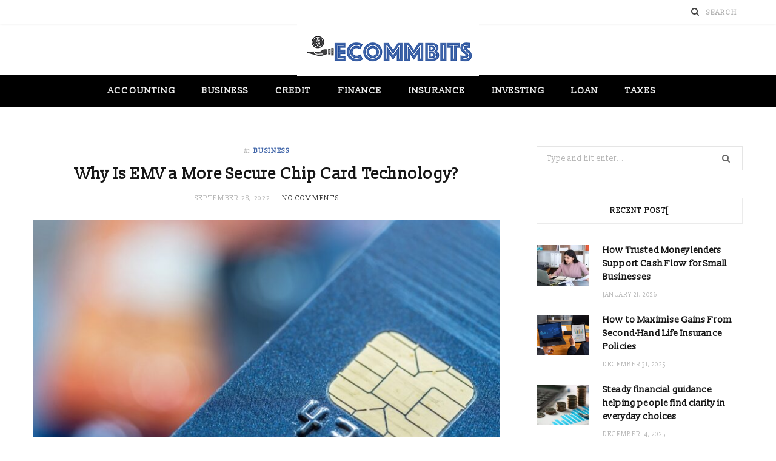

--- FILE ---
content_type: text/html; charset=UTF-8
request_url: https://www.ecommbits.com/why-is-emv-a-more-secure-chip-card-technology/
body_size: 61720
content:

<!DOCTYPE html>
<html lang="en-US">

<head>

	<meta charset="UTF-8" />
	<meta http-equiv="x-ua-compatible" content="ie=edge" />
	<meta name="viewport" content="width=device-width, initial-scale=1" />
	<link rel="pingback" href="https://www.ecommbits.com/xmlrpc.php" />
	<link rel="profile" href="http://gmpg.org/xfn/11" />
	
	<script type="text/javascript">
/* <![CDATA[ */
(()=>{var e={};e.g=function(){if("object"==typeof globalThis)return globalThis;try{return this||new Function("return this")()}catch(e){if("object"==typeof window)return window}}(),function({ampUrl:n,isCustomizePreview:t,isAmpDevMode:r,noampQueryVarName:o,noampQueryVarValue:s,disabledStorageKey:i,mobileUserAgents:a,regexRegex:c}){if("undefined"==typeof sessionStorage)return;const d=new RegExp(c);if(!a.some((e=>{const n=e.match(d);return!(!n||!new RegExp(n[1],n[2]).test(navigator.userAgent))||navigator.userAgent.includes(e)})))return;e.g.addEventListener("DOMContentLoaded",(()=>{const e=document.getElementById("amp-mobile-version-switcher");if(!e)return;e.hidden=!1;const n=e.querySelector("a[href]");n&&n.addEventListener("click",(()=>{sessionStorage.removeItem(i)}))}));const g=r&&["paired-browsing-non-amp","paired-browsing-amp"].includes(window.name);if(sessionStorage.getItem(i)||t||g)return;const u=new URL(location.href),m=new URL(n);m.hash=u.hash,u.searchParams.has(o)&&s===u.searchParams.get(o)?sessionStorage.setItem(i,"1"):m.href!==u.href&&(window.stop(),location.replace(m.href))}({"ampUrl":"https:\/\/www.ecommbits.com\/why-is-emv-a-more-secure-chip-card-technology\/?amp=1","noampQueryVarName":"noamp","noampQueryVarValue":"mobile","disabledStorageKey":"amp_mobile_redirect_disabled","mobileUserAgents":["Mobile","Android","Silk\/","Kindle","BlackBerry","Opera Mini","Opera Mobi"],"regexRegex":"^\\\/((?:.|\\n)+)\\\/([i]*)$","isCustomizePreview":false,"isAmpDevMode":false})})();
/* ]]> */
</script>
<meta name='robots' content='index, follow, max-image-preview:large, max-snippet:-1, max-video-preview:-1' />
	<style>img:is([sizes="auto" i], [sizes^="auto," i]) { contain-intrinsic-size: 3000px 1500px }</style>
	
	<!-- This site is optimized with the Yoast SEO plugin v26.4 - https://yoast.com/wordpress/plugins/seo/ -->
	<title>Why Is EMV a More Secure Chip Card Technology? - Ecommbits</title><link rel="preload" as="image" imagesrcset="https://www.ecommbits.com/wp-content/uploads/2022/09/c-1-768x513.jpg 768w, https://www.ecommbits.com/wp-content/uploads/2022/09/c-1-300x200.jpg 300w, https://www.ecommbits.com/wp-content/uploads/2022/09/c-1-175x117.jpg 175w, https://www.ecommbits.com/wp-content/uploads/2022/09/c-1-450x300.jpg 450w, https://www.ecommbits.com/wp-content/uploads/2022/09/c-1.jpg 800w" imagesizes="(max-width: 768px) 100vw, 768px" /><link rel="preload" as="font" href="https://www.ecommbits.com/wp-content/themes/cheerup/css/icons/fonts/ts-icons.woff2?v1.1" type="font/woff2" crossorigin="anonymous" />
	<link rel="canonical" href="https://www.ecommbits.com/why-is-emv-a-more-secure-chip-card-technology/" />
	<meta property="og:locale" content="en_US" />
	<meta property="og:type" content="article" />
	<meta property="og:title" content="Why Is EMV a More Secure Chip Card Technology? - Ecommbits" />
	<meta property="og:description" content="While the chip card system is a major improvement, some weaknesses remain. For example, not all financial institutions have been properly set up. Thieves have known about these weaknesses for years. According to a paper published by Cyber R&amp;D Labs, researchers could harvest data from four-chip cards and use it to create cloned magnetic stripe" />
	<meta property="og:url" content="https://www.ecommbits.com/why-is-emv-a-more-secure-chip-card-technology/" />
	<meta property="og:site_name" content="Ecommbits" />
	<meta property="article:published_time" content="2022-09-28T11:06:37+00:00" />
	<meta property="og:image" content="https://www.ecommbits.com/wp-content/uploads/2022/09/c-1.jpg" />
	<meta property="og:image:width" content="800" />
	<meta property="og:image:height" content="534" />
	<meta property="og:image:type" content="image/jpeg" />
	<meta name="author" content="Clare Louise" />
	<meta name="twitter:card" content="summary_large_image" />
	<meta name="twitter:label1" content="Written by" />
	<meta name="twitter:data1" content="Clare Louise" />
	<meta name="twitter:label2" content="Est. reading time" />
	<meta name="twitter:data2" content="3 minutes" />
	<script type="application/ld+json" class="yoast-schema-graph">{"@context":"https://schema.org","@graph":[{"@type":"WebPage","@id":"https://www.ecommbits.com/why-is-emv-a-more-secure-chip-card-technology/","url":"https://www.ecommbits.com/why-is-emv-a-more-secure-chip-card-technology/","name":"Why Is EMV a More Secure Chip Card Technology? - Ecommbits","isPartOf":{"@id":"https://www.ecommbits.com/#website"},"primaryImageOfPage":{"@id":"https://www.ecommbits.com/why-is-emv-a-more-secure-chip-card-technology/#primaryimage"},"image":{"@id":"https://www.ecommbits.com/why-is-emv-a-more-secure-chip-card-technology/#primaryimage"},"thumbnailUrl":"https://www.ecommbits.com/wp-content/uploads/2022/09/c-1.jpg","datePublished":"2022-09-28T11:06:37+00:00","author":{"@id":"https://www.ecommbits.com/#/schema/person/e12298a1a13f4dfdbbffb74adda51fef"},"breadcrumb":{"@id":"https://www.ecommbits.com/why-is-emv-a-more-secure-chip-card-technology/#breadcrumb"},"inLanguage":"en-US","potentialAction":[{"@type":"ReadAction","target":["https://www.ecommbits.com/why-is-emv-a-more-secure-chip-card-technology/"]}]},{"@type":"ImageObject","inLanguage":"en-US","@id":"https://www.ecommbits.com/why-is-emv-a-more-secure-chip-card-technology/#primaryimage","url":"https://www.ecommbits.com/wp-content/uploads/2022/09/c-1.jpg","contentUrl":"https://www.ecommbits.com/wp-content/uploads/2022/09/c-1.jpg","width":800,"height":534},{"@type":"BreadcrumbList","@id":"https://www.ecommbits.com/why-is-emv-a-more-secure-chip-card-technology/#breadcrumb","itemListElement":[{"@type":"ListItem","position":1,"name":"Home","item":"https://www.ecommbits.com/"},{"@type":"ListItem","position":2,"name":"Why Is EMV a More Secure Chip Card Technology?"}]},{"@type":"WebSite","@id":"https://www.ecommbits.com/#website","url":"https://www.ecommbits.com/","name":"Ecommbits","description":"Finance Blog","potentialAction":[{"@type":"SearchAction","target":{"@type":"EntryPoint","urlTemplate":"https://www.ecommbits.com/?s={search_term_string}"},"query-input":{"@type":"PropertyValueSpecification","valueRequired":true,"valueName":"search_term_string"}}],"inLanguage":"en-US"},{"@type":"Person","@id":"https://www.ecommbits.com/#/schema/person/e12298a1a13f4dfdbbffb74adda51fef","name":"Clare Louise","image":{"@type":"ImageObject","inLanguage":"en-US","@id":"https://www.ecommbits.com/#/schema/person/image/","url":"https://secure.gravatar.com/avatar/ba332e5af915562a6257ac521b369e663501c98396d3f2a25b565515800f3422?s=96&d=mm&r=g","contentUrl":"https://secure.gravatar.com/avatar/ba332e5af915562a6257ac521b369e663501c98396d3f2a25b565515800f3422?s=96&d=mm&r=g","caption":"Clare Louise"},"url":"https://www.ecommbits.com/author/clare-louise/"}]}</script>
	<!-- / Yoast SEO plugin. -->


<link rel='dns-prefetch' href='//fonts.googleapis.com' />
<link rel="alternate" type="application/rss+xml" title="Ecommbits &raquo; Feed" href="https://www.ecommbits.com/feed/" />
<link rel="alternate" type="application/rss+xml" title="Ecommbits &raquo; Comments Feed" href="https://www.ecommbits.com/comments/feed/" />
<script type="text/javascript">
/* <![CDATA[ */
window._wpemojiSettings = {"baseUrl":"https:\/\/s.w.org\/images\/core\/emoji\/16.0.1\/72x72\/","ext":".png","svgUrl":"https:\/\/s.w.org\/images\/core\/emoji\/16.0.1\/svg\/","svgExt":".svg","source":{"concatemoji":"https:\/\/www.ecommbits.com\/wp-includes\/js\/wp-emoji-release.min.js?ver=6.8.3"}};
/*! This file is auto-generated */
!function(s,n){var o,i,e;function c(e){try{var t={supportTests:e,timestamp:(new Date).valueOf()};sessionStorage.setItem(o,JSON.stringify(t))}catch(e){}}function p(e,t,n){e.clearRect(0,0,e.canvas.width,e.canvas.height),e.fillText(t,0,0);var t=new Uint32Array(e.getImageData(0,0,e.canvas.width,e.canvas.height).data),a=(e.clearRect(0,0,e.canvas.width,e.canvas.height),e.fillText(n,0,0),new Uint32Array(e.getImageData(0,0,e.canvas.width,e.canvas.height).data));return t.every(function(e,t){return e===a[t]})}function u(e,t){e.clearRect(0,0,e.canvas.width,e.canvas.height),e.fillText(t,0,0);for(var n=e.getImageData(16,16,1,1),a=0;a<n.data.length;a++)if(0!==n.data[a])return!1;return!0}function f(e,t,n,a){switch(t){case"flag":return n(e,"\ud83c\udff3\ufe0f\u200d\u26a7\ufe0f","\ud83c\udff3\ufe0f\u200b\u26a7\ufe0f")?!1:!n(e,"\ud83c\udde8\ud83c\uddf6","\ud83c\udde8\u200b\ud83c\uddf6")&&!n(e,"\ud83c\udff4\udb40\udc67\udb40\udc62\udb40\udc65\udb40\udc6e\udb40\udc67\udb40\udc7f","\ud83c\udff4\u200b\udb40\udc67\u200b\udb40\udc62\u200b\udb40\udc65\u200b\udb40\udc6e\u200b\udb40\udc67\u200b\udb40\udc7f");case"emoji":return!a(e,"\ud83e\udedf")}return!1}function g(e,t,n,a){var r="undefined"!=typeof WorkerGlobalScope&&self instanceof WorkerGlobalScope?new OffscreenCanvas(300,150):s.createElement("canvas"),o=r.getContext("2d",{willReadFrequently:!0}),i=(o.textBaseline="top",o.font="600 32px Arial",{});return e.forEach(function(e){i[e]=t(o,e,n,a)}),i}function t(e){var t=s.createElement("script");t.src=e,t.defer=!0,s.head.appendChild(t)}"undefined"!=typeof Promise&&(o="wpEmojiSettingsSupports",i=["flag","emoji"],n.supports={everything:!0,everythingExceptFlag:!0},e=new Promise(function(e){s.addEventListener("DOMContentLoaded",e,{once:!0})}),new Promise(function(t){var n=function(){try{var e=JSON.parse(sessionStorage.getItem(o));if("object"==typeof e&&"number"==typeof e.timestamp&&(new Date).valueOf()<e.timestamp+604800&&"object"==typeof e.supportTests)return e.supportTests}catch(e){}return null}();if(!n){if("undefined"!=typeof Worker&&"undefined"!=typeof OffscreenCanvas&&"undefined"!=typeof URL&&URL.createObjectURL&&"undefined"!=typeof Blob)try{var e="postMessage("+g.toString()+"("+[JSON.stringify(i),f.toString(),p.toString(),u.toString()].join(",")+"));",a=new Blob([e],{type:"text/javascript"}),r=new Worker(URL.createObjectURL(a),{name:"wpTestEmojiSupports"});return void(r.onmessage=function(e){c(n=e.data),r.terminate(),t(n)})}catch(e){}c(n=g(i,f,p,u))}t(n)}).then(function(e){for(var t in e)n.supports[t]=e[t],n.supports.everything=n.supports.everything&&n.supports[t],"flag"!==t&&(n.supports.everythingExceptFlag=n.supports.everythingExceptFlag&&n.supports[t]);n.supports.everythingExceptFlag=n.supports.everythingExceptFlag&&!n.supports.flag,n.DOMReady=!1,n.readyCallback=function(){n.DOMReady=!0}}).then(function(){return e}).then(function(){var e;n.supports.everything||(n.readyCallback(),(e=n.source||{}).concatemoji?t(e.concatemoji):e.wpemoji&&e.twemoji&&(t(e.twemoji),t(e.wpemoji)))}))}((window,document),window._wpemojiSettings);
/* ]]> */
</script>
<style id='wp-emoji-styles-inline-css' type='text/css'>

	img.wp-smiley, img.emoji {
		display: inline !important;
		border: none !important;
		box-shadow: none !important;
		height: 1em !important;
		width: 1em !important;
		margin: 0 0.07em !important;
		vertical-align: -0.1em !important;
		background: none !important;
		padding: 0 !important;
	}
</style>
<link rel='stylesheet' id='wp-block-library-css' href='https://www.ecommbits.com/wp-includes/css/dist/block-library/style.min.css?ver=6.8.3' type='text/css' media='all' />
<style id='classic-theme-styles-inline-css' type='text/css'>
/*! This file is auto-generated */
.wp-block-button__link{color:#fff;background-color:#32373c;border-radius:9999px;box-shadow:none;text-decoration:none;padding:calc(.667em + 2px) calc(1.333em + 2px);font-size:1.125em}.wp-block-file__button{background:#32373c;color:#fff;text-decoration:none}
</style>
<style id='global-styles-inline-css' type='text/css'>
:root{--wp--preset--aspect-ratio--square: 1;--wp--preset--aspect-ratio--4-3: 4/3;--wp--preset--aspect-ratio--3-4: 3/4;--wp--preset--aspect-ratio--3-2: 3/2;--wp--preset--aspect-ratio--2-3: 2/3;--wp--preset--aspect-ratio--16-9: 16/9;--wp--preset--aspect-ratio--9-16: 9/16;--wp--preset--color--black: #000000;--wp--preset--color--cyan-bluish-gray: #abb8c3;--wp--preset--color--white: #ffffff;--wp--preset--color--pale-pink: #f78da7;--wp--preset--color--vivid-red: #cf2e2e;--wp--preset--color--luminous-vivid-orange: #ff6900;--wp--preset--color--luminous-vivid-amber: #fcb900;--wp--preset--color--light-green-cyan: #7bdcb5;--wp--preset--color--vivid-green-cyan: #00d084;--wp--preset--color--pale-cyan-blue: #8ed1fc;--wp--preset--color--vivid-cyan-blue: #0693e3;--wp--preset--color--vivid-purple: #9b51e0;--wp--preset--gradient--vivid-cyan-blue-to-vivid-purple: linear-gradient(135deg,rgba(6,147,227,1) 0%,rgb(155,81,224) 100%);--wp--preset--gradient--light-green-cyan-to-vivid-green-cyan: linear-gradient(135deg,rgb(122,220,180) 0%,rgb(0,208,130) 100%);--wp--preset--gradient--luminous-vivid-amber-to-luminous-vivid-orange: linear-gradient(135deg,rgba(252,185,0,1) 0%,rgba(255,105,0,1) 100%);--wp--preset--gradient--luminous-vivid-orange-to-vivid-red: linear-gradient(135deg,rgba(255,105,0,1) 0%,rgb(207,46,46) 100%);--wp--preset--gradient--very-light-gray-to-cyan-bluish-gray: linear-gradient(135deg,rgb(238,238,238) 0%,rgb(169,184,195) 100%);--wp--preset--gradient--cool-to-warm-spectrum: linear-gradient(135deg,rgb(74,234,220) 0%,rgb(151,120,209) 20%,rgb(207,42,186) 40%,rgb(238,44,130) 60%,rgb(251,105,98) 80%,rgb(254,248,76) 100%);--wp--preset--gradient--blush-light-purple: linear-gradient(135deg,rgb(255,206,236) 0%,rgb(152,150,240) 100%);--wp--preset--gradient--blush-bordeaux: linear-gradient(135deg,rgb(254,205,165) 0%,rgb(254,45,45) 50%,rgb(107,0,62) 100%);--wp--preset--gradient--luminous-dusk: linear-gradient(135deg,rgb(255,203,112) 0%,rgb(199,81,192) 50%,rgb(65,88,208) 100%);--wp--preset--gradient--pale-ocean: linear-gradient(135deg,rgb(255,245,203) 0%,rgb(182,227,212) 50%,rgb(51,167,181) 100%);--wp--preset--gradient--electric-grass: linear-gradient(135deg,rgb(202,248,128) 0%,rgb(113,206,126) 100%);--wp--preset--gradient--midnight: linear-gradient(135deg,rgb(2,3,129) 0%,rgb(40,116,252) 100%);--wp--preset--font-size--small: 13px;--wp--preset--font-size--medium: 20px;--wp--preset--font-size--large: 36px;--wp--preset--font-size--x-large: 42px;--wp--preset--spacing--20: 0.44rem;--wp--preset--spacing--30: 0.67rem;--wp--preset--spacing--40: 1rem;--wp--preset--spacing--50: 1.5rem;--wp--preset--spacing--60: 2.25rem;--wp--preset--spacing--70: 3.38rem;--wp--preset--spacing--80: 5.06rem;--wp--preset--shadow--natural: 6px 6px 9px rgba(0, 0, 0, 0.2);--wp--preset--shadow--deep: 12px 12px 50px rgba(0, 0, 0, 0.4);--wp--preset--shadow--sharp: 6px 6px 0px rgba(0, 0, 0, 0.2);--wp--preset--shadow--outlined: 6px 6px 0px -3px rgba(255, 255, 255, 1), 6px 6px rgba(0, 0, 0, 1);--wp--preset--shadow--crisp: 6px 6px 0px rgba(0, 0, 0, 1);}:where(.is-layout-flex){gap: 0.5em;}:where(.is-layout-grid){gap: 0.5em;}body .is-layout-flex{display: flex;}.is-layout-flex{flex-wrap: wrap;align-items: center;}.is-layout-flex > :is(*, div){margin: 0;}body .is-layout-grid{display: grid;}.is-layout-grid > :is(*, div){margin: 0;}:where(.wp-block-columns.is-layout-flex){gap: 2em;}:where(.wp-block-columns.is-layout-grid){gap: 2em;}:where(.wp-block-post-template.is-layout-flex){gap: 1.25em;}:where(.wp-block-post-template.is-layout-grid){gap: 1.25em;}.has-black-color{color: var(--wp--preset--color--black) !important;}.has-cyan-bluish-gray-color{color: var(--wp--preset--color--cyan-bluish-gray) !important;}.has-white-color{color: var(--wp--preset--color--white) !important;}.has-pale-pink-color{color: var(--wp--preset--color--pale-pink) !important;}.has-vivid-red-color{color: var(--wp--preset--color--vivid-red) !important;}.has-luminous-vivid-orange-color{color: var(--wp--preset--color--luminous-vivid-orange) !important;}.has-luminous-vivid-amber-color{color: var(--wp--preset--color--luminous-vivid-amber) !important;}.has-light-green-cyan-color{color: var(--wp--preset--color--light-green-cyan) !important;}.has-vivid-green-cyan-color{color: var(--wp--preset--color--vivid-green-cyan) !important;}.has-pale-cyan-blue-color{color: var(--wp--preset--color--pale-cyan-blue) !important;}.has-vivid-cyan-blue-color{color: var(--wp--preset--color--vivid-cyan-blue) !important;}.has-vivid-purple-color{color: var(--wp--preset--color--vivid-purple) !important;}.has-black-background-color{background-color: var(--wp--preset--color--black) !important;}.has-cyan-bluish-gray-background-color{background-color: var(--wp--preset--color--cyan-bluish-gray) !important;}.has-white-background-color{background-color: var(--wp--preset--color--white) !important;}.has-pale-pink-background-color{background-color: var(--wp--preset--color--pale-pink) !important;}.has-vivid-red-background-color{background-color: var(--wp--preset--color--vivid-red) !important;}.has-luminous-vivid-orange-background-color{background-color: var(--wp--preset--color--luminous-vivid-orange) !important;}.has-luminous-vivid-amber-background-color{background-color: var(--wp--preset--color--luminous-vivid-amber) !important;}.has-light-green-cyan-background-color{background-color: var(--wp--preset--color--light-green-cyan) !important;}.has-vivid-green-cyan-background-color{background-color: var(--wp--preset--color--vivid-green-cyan) !important;}.has-pale-cyan-blue-background-color{background-color: var(--wp--preset--color--pale-cyan-blue) !important;}.has-vivid-cyan-blue-background-color{background-color: var(--wp--preset--color--vivid-cyan-blue) !important;}.has-vivid-purple-background-color{background-color: var(--wp--preset--color--vivid-purple) !important;}.has-black-border-color{border-color: var(--wp--preset--color--black) !important;}.has-cyan-bluish-gray-border-color{border-color: var(--wp--preset--color--cyan-bluish-gray) !important;}.has-white-border-color{border-color: var(--wp--preset--color--white) !important;}.has-pale-pink-border-color{border-color: var(--wp--preset--color--pale-pink) !important;}.has-vivid-red-border-color{border-color: var(--wp--preset--color--vivid-red) !important;}.has-luminous-vivid-orange-border-color{border-color: var(--wp--preset--color--luminous-vivid-orange) !important;}.has-luminous-vivid-amber-border-color{border-color: var(--wp--preset--color--luminous-vivid-amber) !important;}.has-light-green-cyan-border-color{border-color: var(--wp--preset--color--light-green-cyan) !important;}.has-vivid-green-cyan-border-color{border-color: var(--wp--preset--color--vivid-green-cyan) !important;}.has-pale-cyan-blue-border-color{border-color: var(--wp--preset--color--pale-cyan-blue) !important;}.has-vivid-cyan-blue-border-color{border-color: var(--wp--preset--color--vivid-cyan-blue) !important;}.has-vivid-purple-border-color{border-color: var(--wp--preset--color--vivid-purple) !important;}.has-vivid-cyan-blue-to-vivid-purple-gradient-background{background: var(--wp--preset--gradient--vivid-cyan-blue-to-vivid-purple) !important;}.has-light-green-cyan-to-vivid-green-cyan-gradient-background{background: var(--wp--preset--gradient--light-green-cyan-to-vivid-green-cyan) !important;}.has-luminous-vivid-amber-to-luminous-vivid-orange-gradient-background{background: var(--wp--preset--gradient--luminous-vivid-amber-to-luminous-vivid-orange) !important;}.has-luminous-vivid-orange-to-vivid-red-gradient-background{background: var(--wp--preset--gradient--luminous-vivid-orange-to-vivid-red) !important;}.has-very-light-gray-to-cyan-bluish-gray-gradient-background{background: var(--wp--preset--gradient--very-light-gray-to-cyan-bluish-gray) !important;}.has-cool-to-warm-spectrum-gradient-background{background: var(--wp--preset--gradient--cool-to-warm-spectrum) !important;}.has-blush-light-purple-gradient-background{background: var(--wp--preset--gradient--blush-light-purple) !important;}.has-blush-bordeaux-gradient-background{background: var(--wp--preset--gradient--blush-bordeaux) !important;}.has-luminous-dusk-gradient-background{background: var(--wp--preset--gradient--luminous-dusk) !important;}.has-pale-ocean-gradient-background{background: var(--wp--preset--gradient--pale-ocean) !important;}.has-electric-grass-gradient-background{background: var(--wp--preset--gradient--electric-grass) !important;}.has-midnight-gradient-background{background: var(--wp--preset--gradient--midnight) !important;}.has-small-font-size{font-size: var(--wp--preset--font-size--small) !important;}.has-medium-font-size{font-size: var(--wp--preset--font-size--medium) !important;}.has-large-font-size{font-size: var(--wp--preset--font-size--large) !important;}.has-x-large-font-size{font-size: var(--wp--preset--font-size--x-large) !important;}
:where(.wp-block-post-template.is-layout-flex){gap: 1.25em;}:where(.wp-block-post-template.is-layout-grid){gap: 1.25em;}
:where(.wp-block-columns.is-layout-flex){gap: 2em;}:where(.wp-block-columns.is-layout-grid){gap: 2em;}
:root :where(.wp-block-pullquote){font-size: 1.5em;line-height: 1.6;}
</style>
<link crossorigin="anonymous" rel='stylesheet' id='cheerup-fonts-css' href='https://fonts.googleapis.com/css?family=IBM+Plex+Sans%3A400%2C500%2C600%2C700%7CMerriweather%3A300%2C300i%7CLora%3A400%2C400i' type='text/css' media='all' />
<link rel='stylesheet' id='cheerup-core-css' href='https://www.ecommbits.com/wp-content/themes/cheerup/style.css?ver=8.1.0' type='text/css' media='all' />
<style id='cheerup-core-inline-css' type='text/css'>
:root { --main-color: #3f64a8;
--main-color-rgb: 63,100,168;
--text-font: "Slabo 13px", system-ui, -apple-system, "Segoe UI", Arial, sans-serif;
--body-font: "Slabo 13px", system-ui, -apple-system, "Segoe UI", Arial, sans-serif;
--ui-font: "Slabo 13px", system-ui, -apple-system, "Segoe UI", Arial, sans-serif;
--title-font: "Slabo 13px", system-ui, -apple-system, "Segoe UI", Arial, sans-serif;
--h-font: "Slabo 13px", system-ui, -apple-system, "Segoe UI", Arial, sans-serif;
--alt-font: "Slabo 13px", system-ui, -apple-system, "Segoe UI", Arial, sans-serif;
--alt-font2: "Slabo 13px", system-ui, -apple-system, "Segoe UI", Arial, sans-serif;
--title-font: "Slabo 13px", system-ui, -apple-system, "Segoe UI", Arial, sans-serif;
--h-font: "Slabo 13px", system-ui, -apple-system, "Segoe UI", Arial, sans-serif;
--title-font: "Slabo 13px", system-ui, -apple-system, "Segoe UI", Arial, sans-serif; }
.post-title, .post-title-alt { letter-spacing: 0.01em; }
.navigation:not(.inline) .menu > li > a { font-size: 15px; }
.main-head:not(.simple):not(.compact):not(.logo-left) .title { padding-top: 0px !important; padding-bottom: 0px !important; }
@media (min-width: 940px) and (max-width: 1200px) { .navigation:not(.inline) .menu > li > a { font-size: calc(10px + (15px - 10px) * .7); } }


</style>
<link rel='stylesheet' id='cheerup-icons-css' href='https://www.ecommbits.com/wp-content/themes/cheerup/css/icons/icons.css?ver=8.1.0' type='text/css' media='all' />
<link rel='stylesheet' id='cheerup-lightbox-css' href='https://www.ecommbits.com/wp-content/themes/cheerup/css/lightbox.css?ver=8.1.0' type='text/css' media='all' />
<link crossorigin="anonymous" rel='stylesheet' id='cheerup-gfonts-custom-css' href='https://fonts.googleapis.com/css?family=Slabo+13px%3A400%2C500%2C600%2C700' type='text/css' media='all' />
<script type="text/javascript" id="cheerup-lazy-inline-js-after">
/* <![CDATA[ */
/**
 * @copyright ThemeSphere
 * @preserve
 */
var BunyadLazy={};BunyadLazy.load=function(){function a(e,n){var t={};e.dataset.bgset&&e.dataset.sizes?(t.sizes=e.dataset.sizes,t.srcset=e.dataset.bgset):t.src=e.dataset.bgsrc,function(t){var a=t.dataset.ratio;if(0<a){const e=t.parentElement;if(e.classList.contains("media-ratio")){const n=e.style;n.getPropertyValue("--a-ratio")||(n.paddingBottom=100/a+"%")}}}(e);var a,o=document.createElement("img");for(a in o.onload=function(){var t="url('"+(o.currentSrc||o.src)+"')",a=e.style;a.backgroundImage!==t&&requestAnimationFrame(()=>{a.backgroundImage=t,n&&n()}),o.onload=null,o.onerror=null,o=null},o.onerror=o.onload,t)o.setAttribute(a,t[a]);o&&o.complete&&0<o.naturalWidth&&o.onload&&o.onload()}function e(t){t.dataset.loaded||a(t,()=>{document.dispatchEvent(new Event("lazyloaded")),t.dataset.loaded=1})}function n(t){"complete"===document.readyState?t():window.addEventListener("load",t)}return{initEarly:function(){var t,a=()=>{document.querySelectorAll(".img.bg-cover:not(.lazyload)").forEach(e)};"complete"!==document.readyState?(t=setInterval(a,150),n(()=>{a(),clearInterval(t)})):a()},callOnLoad:n,initBgImages:function(t){t&&n(()=>{document.querySelectorAll(".img.bg-cover").forEach(e)})},bgLoad:a}}(),BunyadLazy.load.initEarly();
/* ]]> */
</script>
<script type="text/javascript" src="https://www.ecommbits.com/wp-includes/js/jquery/jquery.min.js?ver=3.7.1" id="jquery-core-js"></script>
<script type="text/javascript" src="https://www.ecommbits.com/wp-includes/js/jquery/jquery-migrate.min.js?ver=3.4.1" id="jquery-migrate-js"></script>
<script></script><link rel="https://api.w.org/" href="https://www.ecommbits.com/wp-json/" /><link rel="alternate" title="JSON" type="application/json" href="https://www.ecommbits.com/wp-json/wp/v2/posts/3238" /><link rel="EditURI" type="application/rsd+xml" title="RSD" href="https://www.ecommbits.com/xmlrpc.php?rsd" />
<meta name="generator" content="WordPress 6.8.3" />
<link rel='shortlink' href='https://www.ecommbits.com/?p=3238' />
<link rel="alternate" title="oEmbed (JSON)" type="application/json+oembed" href="https://www.ecommbits.com/wp-json/oembed/1.0/embed?url=https%3A%2F%2Fwww.ecommbits.com%2Fwhy-is-emv-a-more-secure-chip-card-technology%2F" />
<link rel="alternate" title="oEmbed (XML)" type="text/xml+oembed" href="https://www.ecommbits.com/wp-json/oembed/1.0/embed?url=https%3A%2F%2Fwww.ecommbits.com%2Fwhy-is-emv-a-more-secure-chip-card-technology%2F&#038;format=xml" />
<link rel="alternate" type="text/html" media="only screen and (max-width: 640px)" href="https://www.ecommbits.com/why-is-emv-a-more-secure-chip-card-technology/?amp=1"><script>var Sphere_Plugin = {"ajaxurl":"https:\/\/www.ecommbits.com\/wp-admin\/admin-ajax.php"};</script><link rel="amphtml" href="https://www.ecommbits.com/why-is-emv-a-more-secure-chip-card-technology/?amp=1"><style>#amp-mobile-version-switcher{left:0;position:absolute;width:100%;z-index:100}#amp-mobile-version-switcher>a{background-color:#444;border:0;color:#eaeaea;display:block;font-family:-apple-system,BlinkMacSystemFont,Segoe UI,Roboto,Oxygen-Sans,Ubuntu,Cantarell,Helvetica Neue,sans-serif;font-size:16px;font-weight:600;padding:15px 0;text-align:center;-webkit-text-decoration:none;text-decoration:none}#amp-mobile-version-switcher>a:active,#amp-mobile-version-switcher>a:focus,#amp-mobile-version-switcher>a:hover{-webkit-text-decoration:underline;text-decoration:underline}</style><link rel="icon" href="https://www.ecommbits.com/wp-content/uploads/2020/07/ecommbits-F-150x150.png" sizes="32x32" />
<link rel="icon" href="https://www.ecommbits.com/wp-content/uploads/2020/07/ecommbits-F.png" sizes="192x192" />
<link rel="apple-touch-icon" href="https://www.ecommbits.com/wp-content/uploads/2020/07/ecommbits-F.png" />
<meta name="msapplication-TileImage" content="https://www.ecommbits.com/wp-content/uploads/2020/07/ecommbits-F.png" />
<noscript><style> .wpb_animate_when_almost_visible { opacity: 1; }</style></noscript>
</head>

<body class="wp-singular post-template-default single single-post postid-3238 single-format-standard wp-theme-cheerup right-sidebar has-lb has-lb-s wpb-js-composer js-comp-ver-8.7.2 vc_responsive">


<div class="main-wrap">

	
		
		
<header id="main-head" class="main-head head-nav-below nav-below">


	<div class="top-bar light cf">
	
		<div class="top-bar-content ts-contain" data-sticky-bar="">
			<div class="wrap cf">
			
			<span class="mobile-nav"><i class="tsi tsi-bars"></i></span>
			
			
	
		<ul class="social-icons cf">
		
					
		</ul>
	
				
							
			
				<div class="actions">
					
										
										
					
										
					<div class="search-action cf">
					
						<form method="get" class="search-form" action="https://www.ecommbits.com/">
						
							<button type="submit" class="search-submit" aria-label="Search"><i class="tsi tsi-search"></i></button>
							<input type="search" class="search-field" name="s" placeholder="Search" value="" required />
							
						</form>
								
					</div>
					
									
				</div>
				
			</div>			
		</div>
		
	</div>
	<div class="inner ts-contain">
		<div class="wrap logo-wrap cf">
		
					<div class="title">
			
			<a href="https://www.ecommbits.com/" title="Ecommbits" rel="home">
			
							
								
				<img src="https://www.ecommbits.com/wp-content/uploads/2020/07/ecommbits.png" class="logo-image" alt="Ecommbits" width="300" height="85" />

						
			</a>
		
		</div>	
		</div>
	</div>
	
	<div class="navigation-wrap">
				
		<nav class="navigation navigation-main ts-contain below has-bg dark" data-sticky-bar="">
			<div class="wrap">
				<div class="menu-home-container"><ul id="menu-home" class="menu"><li id="menu-item-1428" class="menu-item menu-item-type-taxonomy menu-item-object-category menu-cat-3 menu-item-1428"><a href="https://www.ecommbits.com/category/accounting/">Accounting</a></li>
<li id="menu-item-1429" class="menu-item menu-item-type-taxonomy menu-item-object-category current-post-ancestor current-menu-parent current-post-parent menu-cat-191 menu-item-1429"><a href="https://www.ecommbits.com/category/business/">Business</a></li>
<li id="menu-item-1430" class="menu-item menu-item-type-taxonomy menu-item-object-category menu-cat-4 menu-item-1430"><a href="https://www.ecommbits.com/category/credit/">Credit</a></li>
<li id="menu-item-1432" class="menu-item menu-item-type-taxonomy menu-item-object-category menu-cat-2 menu-item-1432"><a href="https://www.ecommbits.com/category/finance/">Finance</a></li>
<li id="menu-item-1433" class="menu-item menu-item-type-taxonomy menu-item-object-category menu-cat-395 menu-item-1433"><a href="https://www.ecommbits.com/category/insurance/">Insurance</a></li>
<li id="menu-item-1434" class="menu-item menu-item-type-taxonomy menu-item-object-category menu-cat-5 menu-item-1434"><a href="https://www.ecommbits.com/category/investing/">Investing</a></li>
<li id="menu-item-1436" class="menu-item menu-item-type-taxonomy menu-item-object-category menu-cat-142 menu-item-1436"><a href="https://www.ecommbits.com/category/loan/">Loan</a></li>
<li id="menu-item-1437" class="menu-item menu-item-type-taxonomy menu-item-object-category menu-cat-6 menu-item-1437"><a href="https://www.ecommbits.com/category/taxes/">Taxes</a></li>
</ul></div>			</div>
		</nav>
		
			</div>
	
</header> <!-- .main-head -->	
	
		
	
<div class="main wrap">

	<div class="ts-row cf">
		<div class="col-8 main-content cf">
		
			
				
<article id="post-3238" class="the-post single-default post-3238 post type-post status-publish format-standard has-post-thumbnail category-business">
	
	<header class="post-header the-post-header cf">
			
		<div class="post-meta post-meta-a post-meta-center the-post-meta has-below"><div class="meta-above"><span class="post-cat">
						<span class="text-in">In</span>
						<a href="https://www.ecommbits.com/category/business/" class="category" rel="category">Business</a>
					</span>
					</div><h1 class="is-title post-title-alt">Why Is EMV a More Secure Chip Card Technology?</h1><div class="below meta-below"><a href="https://www.ecommbits.com/why-is-emv-a-more-secure-chip-card-technology/" class="meta-item date-link">
						<time class="post-date" datetime="2022-09-28T11:06:37+00:00">September 28, 2022</time>
					</a> <span class="meta-sep"></span> <span class="meta-item comments"><a href="https://www.ecommbits.com/why-is-emv-a-more-secure-chip-card-technology/#respond">No Comments</a></span></div></div>
		
	
	<div class="featured">
	
				
			<a href="https://www.ecommbits.com/wp-content/uploads/2022/09/c-1.jpg" class="image-link"><img width="768" height="513" src="https://www.ecommbits.com/wp-content/uploads/2022/09/c-1-768x513.jpg" class="attachment-cheerup-main-uc size-cheerup-main-uc no-lazy skip-lazy wp-post-image" alt="" sizes="(max-width: 768px) 100vw, 768px" title="Why Is EMV a More Secure Chip Card Technology?" decoding="async" fetchpriority="high" srcset="https://www.ecommbits.com/wp-content/uploads/2022/09/c-1-768x513.jpg 768w, https://www.ecommbits.com/wp-content/uploads/2022/09/c-1-300x200.jpg 300w, https://www.ecommbits.com/wp-content/uploads/2022/09/c-1-175x117.jpg 175w, https://www.ecommbits.com/wp-content/uploads/2022/09/c-1-450x300.jpg 450w, https://www.ecommbits.com/wp-content/uploads/2022/09/c-1.jpg 800w" /></a>			
				
	</div>

			
	</header><!-- .post-header -->

				
		
		<div class="post-content description cf entry-content content-spacious">


			<p style="text-align: justify">While the chip card system is a major improvement, some weaknesses remain. For example, not all financial institutions have been properly set up. Thieves have known about these weaknesses for years. According to a paper published by Cyber R&amp;D Labs, researchers could harvest data from four-chip cards and use it to create cloned magnetic stripe cards.</p>
<h2 style="text-align: justify">Less Vulnerable to Hacking</h2>
<p style="text-align: justify">Newer credit cards with EMV chip technology have been touted as less prone to hacking than those with magnetic strips. However, recent research from the Black Hat hacking group has shown that chip-and-PIN cards are not as secure as they are made to be. Small equipment modifications can bypass these cards&#8217; protections, enabling unauthorized payments. To prevent such thefts, make sure your cards are chip-based.</p>
<p style="text-align: justify">To protect your business from attacks, it is essential to have an effective security policy and network security procedures. A lack of these measures can lead to disastrous results. Companies should invest in a security solution system and regular employee training. It&#8217;s not enough to switch over to an EMV <a href="https://sumup.com/credit-card-reader/">card reader</a>. Relying on a single technology is costly and risky. Moreover, EMV technology only improves security for card-present transactions. Online transactions are still vulnerable to hackers, so you must protect your business against these attacks.</p>
<h2 style="text-align: justify">Less vulnerable to counterfeiting</h2>
<p style="text-align: justify">EMV chip cards are less vulnerable to counterfeiters because of their embedded microchips. In addition, this new technology protects against skimming, cloning, and other card-related fraud. As a result, many retailers have switched to chip card readers to make their transactions safer. However, EMV chip cards are not completely secure.</p>
<p style="text-align: justify">EMV chip cards have become common in the United States. Counterfeits have declined by almost seventy-five percent. Fewer than 400,000 merchants were accepting them. By the end of this year, the number of merchants accepting them will reach 3.7 million. The reason for this decrease is that more merchants are now aware of the security benefits of chip cards.</p>
<p style="text-align: justify">While EMV chip cards are less susceptible to counterfeiting than traditional magnetic stripe cards, there are still some security concerns. However, using <a href="https://www.itworldcanada.com/article/rbc-adds-pin-authentication-to-its-mobile-banking-app/485288">PIN-based authentication</a> can help solve some of these issues.</p>
<h2 style="text-align: justify">Less Vulnerable to Fraud</h2>
<p style="text-align: justify">EMV chip cards are less susceptible to fraud than traditional credit cards. The recent Target data breach has put EMV cards in the spotlight. But the chip cards are not immune to attacks from the point of Sale (PoS) RAM Scraper malware, which can spoof an EMV code. This malware is particularly problematic for Canadian Home Depot stores, which use PoS EMV chips and PIN card terminals.</p>
<p style="text-align: justify">EMV chip cards reduce the chance of fraud because chip technology makes it impossible for scammers to steal information and make purchases. As a result, merchants can&#8217;t verify the information. Fingerprinting card technology is also on the horizon. While EMV chip cards are more secure, it is important to protect yourself from fraud by taking the necessary precautions. If you think your card may have been a scam victim, contact the credit card issuer and request a chip-and-PIN credit card.</p>
<h2 style="text-align: justify">Less Vulnerable to Fraud for Online Transactions</h2>
<p style="text-align: justify">EMV chip cards are less vulnerable to fraud because they have a unique one-time code used during each transaction. This code is not accessible by a fraudulent party. Instead, the information is substituted with a code created by the processor, making it impossible for a fraudster to use it to make a purchase.</p>
<p style="text-align: justify">However, EMV chip cards are not secure because the information is still exposed in transit. Therefore, even though these cards have secure data storage, a merchant must still be cautious and vigilant against fraudulent transactions. Luckily, there are some precautions that merchants and consumers can take to minimize this risk.</p>
				
		</div><!-- .post-content -->
		
		<div class="the-post-foot cf">
		
						
	
			<div class="tag-share cf">

								
											<div class="post-share">
					
						
			<div class="post-share-icons cf">
			
				<span class="counters">

													
		<a href="#" class="likes-count tsi tsi-heart-o" data-id="3238" title=""><span class="number">0</span></a>
		
												
				</span>

								
					<a href="https://www.facebook.com/sharer.php?u=https%3A%2F%2Fwww.ecommbits.com%2Fwhy-is-emv-a-more-secure-chip-card-technology%2F" class="link facebook" target="_blank" title="Facebook"><i class="tsi tsi-facebook"></i></a>
						
								
					<a href="https://twitter.com/intent/tweet?url=https%3A%2F%2Fwww.ecommbits.com%2Fwhy-is-emv-a-more-secure-chip-card-technology%2F&#038;text=Why%20Is%20EMV%20a%20More%20Secure%20Chip%20Card%20Technology%3F" class="link twitter" target="_blank" title="Twitter"><i class="tsi tsi-twitter"></i></a>
						
								
					<a href="https://pinterest.com/pin/create/button/?url=https%3A%2F%2Fwww.ecommbits.com%2Fwhy-is-emv-a-more-secure-chip-card-technology%2F&#038;media=https%3A%2F%2Fwww.ecommbits.com%2Fwp-content%2Fuploads%2F2022%2F09%2Fc-1.jpg&#038;description=Why%20Is%20EMV%20a%20More%20Secure%20Chip%20Card%20Technology%3F" class="link pinterest" target="_blank" title="Pinterest"><i class="tsi tsi-pinterest-p"></i></a>
						
								
					<a href="mailto:?subject=Why%20Is%20EMV%20a%20More%20Secure%20Chip%20Card%20Technology%3F&#038;body=https%3A%2F%2Fwww.ecommbits.com%2Fwhy-is-emv-a-more-secure-chip-card-technology%2F" class="link email" target="_blank" title="Email"><i class="tsi tsi-envelope-o"></i></a>
						
									
								
			</div>
			
						
		</div>									
			</div>
			
		</div>
		
				
				<div class="author-box">
	
		<div class="image"><img alt='' src='https://secure.gravatar.com/avatar/ba332e5af915562a6257ac521b369e663501c98396d3f2a25b565515800f3422?s=82&#038;d=mm&#038;r=g' srcset='https://secure.gravatar.com/avatar/ba332e5af915562a6257ac521b369e663501c98396d3f2a25b565515800f3422?s=164&#038;d=mm&#038;r=g 2x' class='avatar avatar-82 photo' height='82' width='82' decoding='async'/></div>
		
		<div class="content">
		
			<span class="author">
				<span>Author</span>
				<a href="https://www.ecommbits.com/author/clare-louise/" title="Posts by Clare Louise" rel="author">Clare Louise</a>			</span>
			
			<p class="text author-bio"></p>
			
			<ul class="social-icons">
						</ul>
			
		</div>
		
	</div>			
				
		
				
		
		
		<div class="comments">
				<div id="comments" class="comments-area">

		
		<p class="no-comments">Comments are closed.</p>
		
		
	
	
	</div><!-- #comments -->
		</div>		
</article> <!-- .the-post -->	
			
		</div>
		
			<aside class="col-4 sidebar" data-sticky="1">
		
		<div class="inner  theiaStickySidebar">
		
					<ul>
				<li id="search-2" class="widget widget_search">
	
	<form method="get" class="search-form" action="https://www.ecommbits.com/">
		<label>
			<span class="screen-reader-text">Search for:</span>
			<input type="search" class="search-field" placeholder="Type and hit enter..." value="" name="s" title="Search for:" />
		</label>
		<button type="submit" class="search-submit"><i class="tsi tsi-search"></i></button>
	</form>

</li>

		<li id="bunyad-posts-widget-2" class="widget widget-posts">		
							
				<h5 class="widget-title block-head-widget has-style"><span class="title">Recent Post[</span></h5>				
						
			<ul class="posts cf meta-below">
						
								
				<li class="post cf">
				
										
					<div class="post-thumb">
						<a href="https://www.ecommbits.com/how-trusted-moneylenders-support-cash-flow-for-small-businesses/" class="image-link media-ratio ar-cheerup-thumb"><span data-bgsrc="https://www.ecommbits.com/wp-content/uploads/2026/01/how_trusted_moneylenders_support_cash_flow_for_sma_1467_featured-768x461.jpg" class="img bg-cover wp-post-image attachment-cheerup-768 size-cheerup-768 lazyload" role="img" data-bgset="https://www.ecommbits.com/wp-content/uploads/2026/01/how_trusted_moneylenders_support_cash_flow_for_sma_1467_featured-768x461.jpg 768w, https://www.ecommbits.com/wp-content/uploads/2026/01/how_trusted_moneylenders_support_cash_flow_for_sma_1467_featured-300x180.jpg 300w, https://www.ecommbits.com/wp-content/uploads/2026/01/how_trusted_moneylenders_support_cash_flow_for_sma_1467_featured-175x105.jpg 175w, https://www.ecommbits.com/wp-content/uploads/2026/01/how_trusted_moneylenders_support_cash_flow_for_sma_1467_featured-450x270.jpg 450w, https://www.ecommbits.com/wp-content/uploads/2026/01/how_trusted_moneylenders_support_cash_flow_for_sma_1467_featured.jpg 1000w" data-sizes="auto, (max-width: 87px) 100vw, 87px" title="How Trusted Moneylenders Support Cash Flow for Small Businesses"></span></a>					</div>

										
					<div class="content">

						<div class="post-meta post-meta-a post-meta-left has-below"><h4 class="is-title post-title"><a href="https://www.ecommbits.com/how-trusted-moneylenders-support-cash-flow-for-small-businesses/">How Trusted Moneylenders Support Cash Flow for Small Businesses</a></h4><div class="below meta-below"><a href="https://www.ecommbits.com/how-trusted-moneylenders-support-cash-flow-for-small-businesses/" class="meta-item date-link">
						<time class="post-date" datetime="2026-01-21T00:00:00+00:00">January 21, 2026</time>
					</a></div></div>														
												
					</div>
				
				</li>
				
								
						
								
				<li class="post cf">
				
										
					<div class="post-thumb">
						<a href="https://www.ecommbits.com/how-to-maximise-gains-from-second-hand-life-insurance-policies/" class="image-link media-ratio ar-cheerup-thumb"><span data-bgsrc="https://www.ecommbits.com/wp-content/uploads/2025/12/How-to-Maximise-Gains-From-Second-Hand-Life-Insurance-Policies.png" class="img bg-cover wp-post-image attachment-large size-large lazyload" role="img" data-bgset="https://www.ecommbits.com/wp-content/uploads/2025/12/How-to-Maximise-Gains-From-Second-Hand-Life-Insurance-Policies.png 601w, https://www.ecommbits.com/wp-content/uploads/2025/12/How-to-Maximise-Gains-From-Second-Hand-Life-Insurance-Policies-300x188.png 300w, https://www.ecommbits.com/wp-content/uploads/2025/12/How-to-Maximise-Gains-From-Second-Hand-Life-Insurance-Policies-175x109.png 175w, https://www.ecommbits.com/wp-content/uploads/2025/12/How-to-Maximise-Gains-From-Second-Hand-Life-Insurance-Policies-450x282.png 450w" data-sizes="auto, (max-width: 87px) 100vw, 87px" title="How to Maximise Gains From Second-Hand Life Insurance Policies"></span></a>					</div>

										
					<div class="content">

						<div class="post-meta post-meta-a post-meta-left has-below"><h4 class="is-title post-title"><a href="https://www.ecommbits.com/how-to-maximise-gains-from-second-hand-life-insurance-policies/">How to Maximise Gains From Second-Hand Life Insurance Policies</a></h4><div class="below meta-below"><a href="https://www.ecommbits.com/how-to-maximise-gains-from-second-hand-life-insurance-policies/" class="meta-item date-link">
						<time class="post-date" datetime="2025-12-31T08:06:24+00:00">December 31, 2025</time>
					</a></div></div>														
												
					</div>
				
				</li>
				
								
						
								
				<li class="post cf">
				
										
					<div class="post-thumb">
						<a href="https://www.ecommbits.com/steady-financial-guidance-helping-people-find-clarity-in-everyday-choices/" class="image-link media-ratio ar-cheerup-thumb"><span data-bgsrc="https://www.ecommbits.com/wp-content/uploads/2025/12/How-Does-Wealth-Management-Help-With-Tax-Planning-768x461.webp" class="img bg-cover wp-post-image attachment-cheerup-768 size-cheerup-768 lazyload" role="img" data-bgset="https://www.ecommbits.com/wp-content/uploads/2025/12/How-Does-Wealth-Management-Help-With-Tax-Planning-768x461.webp 768w, https://www.ecommbits.com/wp-content/uploads/2025/12/How-Does-Wealth-Management-Help-With-Tax-Planning-300x180.webp 300w, https://www.ecommbits.com/wp-content/uploads/2025/12/How-Does-Wealth-Management-Help-With-Tax-Planning-175x105.webp 175w, https://www.ecommbits.com/wp-content/uploads/2025/12/How-Does-Wealth-Management-Help-With-Tax-Planning-450x270.webp 450w, https://www.ecommbits.com/wp-content/uploads/2025/12/How-Does-Wealth-Management-Help-With-Tax-Planning.webp 1000w" data-sizes="auto, (max-width: 87px) 100vw, 87px" title="Steady financial guidance helping people find clarity in everyday choices"></span></a>					</div>

										
					<div class="content">

						<div class="post-meta post-meta-a post-meta-left has-below"><h4 class="is-title post-title"><a href="https://www.ecommbits.com/steady-financial-guidance-helping-people-find-clarity-in-everyday-choices/">Steady financial guidance helping people find clarity in everyday choices</a></h4><div class="below meta-below"><a href="https://www.ecommbits.com/steady-financial-guidance-helping-people-find-clarity-in-everyday-choices/" class="meta-item date-link">
						<time class="post-date" datetime="2025-12-14T05:33:03+00:00">December 14, 2025</time>
					</a></div></div>														
												
					</div>
				
				</li>
				
								
						
								
				<li class="post cf">
				
										
					<div class="post-thumb">
						<a href="https://www.ecommbits.com/5-mistakes-drivers-make-when-buying-car-insurance-without-expert-advice/" class="image-link media-ratio ar-cheerup-thumb"><span data-bgsrc="https://www.ecommbits.com/wp-content/uploads/2025/12/5-Mistakes-Drivers-Make-When-Buying-Car-Insurance-Without-Expert-Advice.png" class="img bg-cover wp-post-image attachment-large size-large lazyload" role="img" data-bgset="https://www.ecommbits.com/wp-content/uploads/2025/12/5-Mistakes-Drivers-Make-When-Buying-Car-Insurance-Without-Expert-Advice.png 602w, https://www.ecommbits.com/wp-content/uploads/2025/12/5-Mistakes-Drivers-Make-When-Buying-Car-Insurance-Without-Expert-Advice-300x187.png 300w, https://www.ecommbits.com/wp-content/uploads/2025/12/5-Mistakes-Drivers-Make-When-Buying-Car-Insurance-Without-Expert-Advice-175x109.png 175w, https://www.ecommbits.com/wp-content/uploads/2025/12/5-Mistakes-Drivers-Make-When-Buying-Car-Insurance-Without-Expert-Advice-450x281.png 450w" data-sizes="auto, (max-width: 87px) 100vw, 87px" title="5 Mistakes Drivers Make When Buying Car Insurance Without Expert Advice"></span></a>					</div>

										
					<div class="content">

						<div class="post-meta post-meta-a post-meta-left has-below"><h4 class="is-title post-title"><a href="https://www.ecommbits.com/5-mistakes-drivers-make-when-buying-car-insurance-without-expert-advice/">5 Mistakes Drivers Make When Buying Car Insurance Without Expert Advice</a></h4><div class="below meta-below"><a href="https://www.ecommbits.com/5-mistakes-drivers-make-when-buying-car-insurance-without-expert-advice/" class="meta-item date-link">
						<time class="post-date" datetime="2025-12-03T08:18:33+00:00">December 3, 2025</time>
					</a></div></div>														
												
					</div>
				
				</li>
				
								
						
								
				<li class="post cf">
				
										
					<div class="post-thumb">
						<a href="https://www.ecommbits.com/how-ecommerce-seo-is-shaping-online-retail-growth-across-the-apac-market/" class="image-link media-ratio ar-cheerup-thumb"><span data-bgsrc="https://www.ecommbits.com/wp-content/uploads/2023/11/Untitled-768x485.jpg" class="img bg-cover wp-post-image attachment-cheerup-768 size-cheerup-768 lazyload" role="img" data-bgset="https://www.ecommbits.com/wp-content/uploads/2023/11/Untitled-768x485.jpg 768w, https://www.ecommbits.com/wp-content/uploads/2023/11/Untitled-300x190.jpg 300w, https://www.ecommbits.com/wp-content/uploads/2023/11/Untitled-1024x647.jpg 1024w, https://www.ecommbits.com/wp-content/uploads/2023/11/Untitled-175x111.jpg 175w, https://www.ecommbits.com/wp-content/uploads/2023/11/Untitled-450x284.jpg 450w, https://www.ecommbits.com/wp-content/uploads/2023/11/Untitled.jpg 1097w" data-sizes="auto, (max-width: 87px) 100vw, 87px" title="How eCommerce SEO Is Shaping Online Retail Growth Across the APAC Market"></span></a>					</div>

										
					<div class="content">

						<div class="post-meta post-meta-a post-meta-left has-below"><h4 class="is-title post-title"><a href="https://www.ecommbits.com/how-ecommerce-seo-is-shaping-online-retail-growth-across-the-apac-market/">How eCommerce SEO Is Shaping Online Retail Growth Across the APAC Market</a></h4><div class="below meta-below"><a href="https://www.ecommbits.com/how-ecommerce-seo-is-shaping-online-retail-growth-across-the-apac-market/" class="meta-item date-link">
						<time class="post-date" datetime="2025-11-29T04:00:59+00:00">November 29, 2025</time>
					</a></div></div>														
												
					</div>
				
				</li>
				
								
						</ul>
		
		</li>
		
					</ul>
				
		</div>

	</aside>		
	</div> <!-- .ts-row -->
</div> <!-- .main -->


	
	<footer class="main-footer">

			
		
		<section class="upper-footer ts-contain">
			<div class="wrap">
				
				<ul class="widgets ts-row cf">
					
		<li id="bunyad-slider-widget-2" class="widget column col-4 widget-slider">		
							
				<h5 class="widget-title has-style">Latest Post]</h5>				
						
			<div class="slides">
			
							
					<div class="item">
						<a href="https://www.ecommbits.com/how-trusted-moneylenders-support-cash-flow-for-small-businesses/" class="image-link media-ratio ar-cheerup-widget-slider"><span data-bgsrc="https://www.ecommbits.com/wp-content/uploads/2026/01/how_trusted_moneylenders_support_cash_flow_for_sma_1467_featured-768x461.jpg" class="img bg-cover wp-post-image attachment-cheerup-768 size-cheerup-768 lazyload" role="img" data-bgset="https://www.ecommbits.com/wp-content/uploads/2026/01/how_trusted_moneylenders_support_cash_flow_for_sma_1467_featured-768x461.jpg 768w, https://www.ecommbits.com/wp-content/uploads/2026/01/how_trusted_moneylenders_support_cash_flow_for_sma_1467_featured.jpg 1000w" data-sizes="auto, (max-width: 340px) 100vw, 340px" title="How Trusted Moneylenders Support Cash Flow for Small Businesses"></span></a>						
						<div class="content cf">
						
							<div class="post-meta post-meta-a post-meta-center has-below"><div class="meta-above"><span class="post-cat">
						<span class="text-in">In</span>
						<a href="https://www.ecommbits.com/category/loan/" class="category" rel="category">Loan</a>
					</span>
					</div><h2 class="is-title post-title"><a href="https://www.ecommbits.com/how-trusted-moneylenders-support-cash-flow-for-small-businesses/">How Trusted Moneylenders Support Cash Flow for Small Businesses</a></h2><div class="below meta-below"><a href="https://www.ecommbits.com/how-trusted-moneylenders-support-cash-flow-for-small-businesses/" class="meta-item date-link">
						<time class="post-date" datetime="2026-01-21T00:00:00+00:00">January 21, 2026</time>
					</a></div></div>							
						</div>
						
					</div>
					
							
					<div class="item">
						<a href="https://www.ecommbits.com/how-to-maximise-gains-from-second-hand-life-insurance-policies/" class="image-link media-ratio ar-cheerup-widget-slider"><span data-bgsrc="https://www.ecommbits.com/wp-content/uploads/2025/12/How-to-Maximise-Gains-From-Second-Hand-Life-Insurance-Policies.png" class="img bg-cover wp-post-image attachment-large size-large lazyload" role="img" title="How to Maximise Gains From Second-Hand Life Insurance Policies"></span></a>						
						<div class="content cf">
						
							<div class="post-meta post-meta-a post-meta-center has-below"><div class="meta-above"><span class="post-cat">
						<span class="text-in">In</span>
						<a href="https://www.ecommbits.com/category/business/" class="category" rel="category">Business</a>
					</span>
					</div><h2 class="is-title post-title"><a href="https://www.ecommbits.com/how-to-maximise-gains-from-second-hand-life-insurance-policies/">How to Maximise Gains From Second-Hand Life Insurance Policies</a></h2><div class="below meta-below"><a href="https://www.ecommbits.com/how-to-maximise-gains-from-second-hand-life-insurance-policies/" class="meta-item date-link">
						<time class="post-date" datetime="2025-12-31T08:06:24+00:00">December 31, 2025</time>
					</a></div></div>							
						</div>
						
					</div>
					
							
					<div class="item">
						<a href="https://www.ecommbits.com/steady-financial-guidance-helping-people-find-clarity-in-everyday-choices/" class="image-link media-ratio ar-cheerup-widget-slider"><span data-bgsrc="https://www.ecommbits.com/wp-content/uploads/2025/12/How-Does-Wealth-Management-Help-With-Tax-Planning-768x461.webp" class="img bg-cover wp-post-image attachment-cheerup-768 size-cheerup-768 lazyload" role="img" data-bgset="https://www.ecommbits.com/wp-content/uploads/2025/12/How-Does-Wealth-Management-Help-With-Tax-Planning-768x461.webp 768w, https://www.ecommbits.com/wp-content/uploads/2025/12/How-Does-Wealth-Management-Help-With-Tax-Planning.webp 1000w" data-sizes="auto, (max-width: 340px) 100vw, 340px" title="Steady financial guidance helping people find clarity in everyday choices"></span></a>						
						<div class="content cf">
						
							<div class="post-meta post-meta-a post-meta-center has-below"><div class="meta-above"><span class="post-cat">
						<span class="text-in">In</span>
						<a href="https://www.ecommbits.com/category/featured/" class="category" rel="category">Featured</a>
					</span>
					</div><h2 class="is-title post-title"><a href="https://www.ecommbits.com/steady-financial-guidance-helping-people-find-clarity-in-everyday-choices/">Steady financial guidance helping people find clarity in everyday choices</a></h2><div class="below meta-below"><a href="https://www.ecommbits.com/steady-financial-guidance-helping-people-find-clarity-in-everyday-choices/" class="meta-item date-link">
						<time class="post-date" datetime="2025-12-14T05:33:03+00:00">December 14, 2025</time>
					</a></div></div>							
						</div>
						
					</div>
					
							
					<div class="item">
						<a href="https://www.ecommbits.com/5-mistakes-drivers-make-when-buying-car-insurance-without-expert-advice/" class="image-link media-ratio ar-cheerup-widget-slider"><span data-bgsrc="https://www.ecommbits.com/wp-content/uploads/2025/12/5-Mistakes-Drivers-Make-When-Buying-Car-Insurance-Without-Expert-Advice.png" class="img bg-cover wp-post-image attachment-large size-large lazyload" role="img" title="5 Mistakes Drivers Make When Buying Car Insurance Without Expert Advice"></span></a>						
						<div class="content cf">
						
							<div class="post-meta post-meta-a post-meta-center has-below"><div class="meta-above"><span class="post-cat">
						<span class="text-in">In</span>
						<a href="https://www.ecommbits.com/category/business/" class="category" rel="category">Business</a>
					</span>
					</div><h2 class="is-title post-title"><a href="https://www.ecommbits.com/5-mistakes-drivers-make-when-buying-car-insurance-without-expert-advice/">5 Mistakes Drivers Make When Buying Car Insurance Without Expert Advice</a></h2><div class="below meta-below"><a href="https://www.ecommbits.com/5-mistakes-drivers-make-when-buying-car-insurance-without-expert-advice/" class="meta-item date-link">
						<time class="post-date" datetime="2025-12-03T08:18:33+00:00">December 3, 2025</time>
					</a></div></div>							
						</div>
						
					</div>
					
							</div>
		
		</li>		
		<li id="nav_menu-2" class="widget column col-4 widget_nav_menu"><h5 class="widget-title has-style">Quick Link</h5><div class="menu-footer-container"><ul id="menu-footer" class="menu"><li id="menu-item-4004" class="menu-item menu-item-type-post_type menu-item-object-page menu-item-4004"><a href="https://www.ecommbits.com/contact-us/">Contact Us</a></li>
<li id="menu-item-4003" class="menu-item menu-item-type-post_type menu-item-object-page menu-item-4003"><a href="https://www.ecommbits.com/our-story/">Our Story</a></li>
</ul></div></li><li id="categories-2" class="widget column col-4 widget_categories"><h5 class="widget-title has-style">Categories</h5>
			<ul>
					<li class="cat-item cat-item-3"><a href="https://www.ecommbits.com/category/accounting/">Accounting</a>
</li>
	<li class="cat-item cat-item-191"><a href="https://www.ecommbits.com/category/business/">Business</a>
</li>
	<li class="cat-item cat-item-4"><a href="https://www.ecommbits.com/category/credit/">Credit</a>
</li>
	<li class="cat-item cat-item-722"><a href="https://www.ecommbits.com/category/crypto/">Crypto</a>
</li>
	<li class="cat-item cat-item-1"><a href="https://www.ecommbits.com/category/featured/">Featured</a>
</li>
	<li class="cat-item cat-item-2"><a href="https://www.ecommbits.com/category/finance/">Finance</a>
</li>
	<li class="cat-item cat-item-1168"><a href="https://www.ecommbits.com/category/forex/">Forex</a>
</li>
	<li class="cat-item cat-item-395"><a href="https://www.ecommbits.com/category/insurance/">Insurance</a>
</li>
	<li class="cat-item cat-item-5"><a href="https://www.ecommbits.com/category/investing/">Investing</a>
</li>
	<li class="cat-item cat-item-389"><a href="https://www.ecommbits.com/category/law/">Law</a>
</li>
	<li class="cat-item cat-item-142"><a href="https://www.ecommbits.com/category/loan/">Loan</a>
</li>
	<li class="cat-item cat-item-1131"><a href="https://www.ecommbits.com/category/mortgage/">Mortgage</a>
</li>
	<li class="cat-item cat-item-6"><a href="https://www.ecommbits.com/category/taxes/">Taxes</a>
</li>
	<li class="cat-item cat-item-879"><a href="https://www.ecommbits.com/category/tech/">Tech</a>
</li>
			</ul>

			</li>				</ul>

			</div>
		</section>
		
				
		
				

				
		<section class="lower-footer cf">
			<div class="wrap">
				<p class="copyright">© 2024 ecommbits.com All Right Reserved<a href="https://www.ecommbits.com/"></a>.</p>
				
								<div class="to-top">
					<a href="#" class="back-to-top"><i class="tsi tsi-angle-up"></i> Top</a>
				</div>
							</div>
		</section>
		
			
	</footer>
	
	
		
	
</div> <!-- .main-wrap -->


<div class="mobile-menu-container off-canvas" id="mobile-menu">

	<a href="#" class="close" title="Close"><i class="tsi tsi-times"></i></a>
	
	<div class="logo">
			</div>
	
		
		<ul class="mobile-menu"></ul>

	</div>


<script type="speculationrules">
{"prefetch":[{"source":"document","where":{"and":[{"href_matches":"\/*"},{"not":{"href_matches":["\/wp-*.php","\/wp-admin\/*","\/wp-content\/uploads\/*","\/wp-content\/*","\/wp-content\/plugins\/*","\/wp-content\/themes\/cheerup\/*","\/*\\?(.+)"]}},{"not":{"selector_matches":"a[rel~=\"nofollow\"]"}},{"not":{"selector_matches":".no-prefetch, .no-prefetch a"}}]},"eagerness":"conservative"}]}
</script>
		<div id="amp-mobile-version-switcher" hidden>
			<a rel="" href="https://www.ecommbits.com/why-is-emv-a-more-secure-chip-card-technology/?amp=1">
				Go to mobile version			</a>
		</div>

				<script type="text/javascript" id="cheerup-lazyload-js-extra">
/* <![CDATA[ */
var BunyadLazyConf = {"type":"normal"};
/* ]]> */
</script>
<script type="text/javascript" src="https://www.ecommbits.com/wp-content/themes/cheerup/js/lazyload.js?ver=8.1.0" id="cheerup-lazyload-js"></script>
<script type="text/javascript" src="https://www.ecommbits.com/wp-content/themes/cheerup/js/jquery.mfp-lightbox.js?ver=8.1.0" id="magnific-popup-js"></script>
<script type="text/javascript" src="https://www.ecommbits.com/wp-content/themes/cheerup/js/jquery.fitvids.js?ver=8.1.0" id="jquery-fitvids-js"></script>
<script type="text/javascript" src="https://www.ecommbits.com/wp-includes/js/imagesloaded.min.js?ver=5.0.0" id="imagesloaded-js"></script>
<script type="text/javascript" src="https://www.ecommbits.com/wp-content/themes/cheerup/js/jquery.sticky-sidebar.js?ver=8.1.0" id="theia-sticky-sidebar-js"></script>
<script type="text/javascript" id="cheerup-theme-js-extra">
/* <![CDATA[ */
var Bunyad = {"custom_ajax_url":"\/why-is-emv-a-more-secure-chip-card-technology\/"};
/* ]]> */
</script>
<script type="text/javascript" src="https://www.ecommbits.com/wp-content/themes/cheerup/js/theme.js?ver=8.1.0" id="cheerup-theme-js"></script>
<script type="text/javascript" src="https://www.ecommbits.com/wp-content/themes/cheerup/js/jquery.slick.js?ver=8.1.0" id="jquery-slick-js"></script>
<script></script>
</body>
</html>